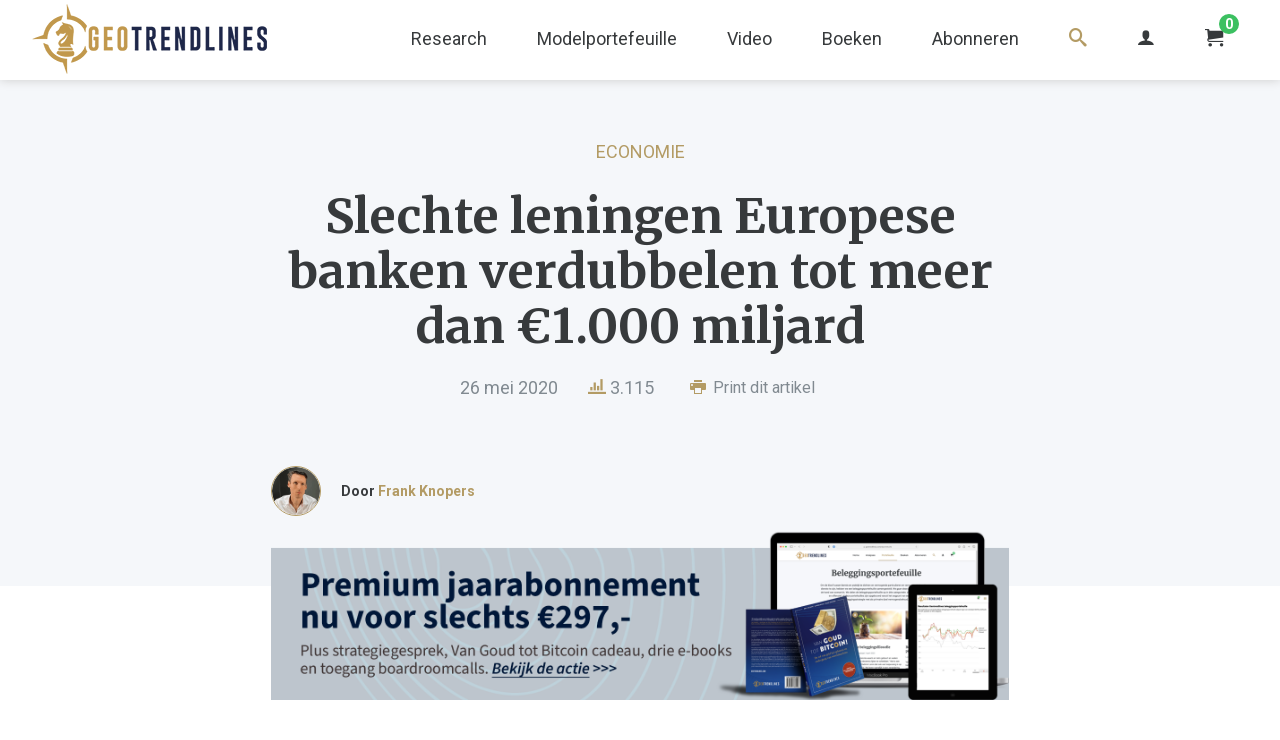

--- FILE ---
content_type: text/html; charset=UTF-8
request_url: https://geotrendlines.com/nl/analyses/slechte-leningen-europese-banken-verdubbelden-tot-meer-dan-e1-000-miljard
body_size: 9493
content:
<!DOCTYPE html>
<html lang="nl">
<head>
	<meta http-equiv="X-UA-Compatible" content="IE=edge">
	<meta charset="utf-8">
	<meta name="viewport" content="width=device-width, initial-scale=1.0, viewport-fit=cover">
	<link rel="dns-prefetch" href="//d17cg9gxe23y70.cloudfront.net">
	<link rel="preconnect" href="https://fonts.googleapis.com">
	<link rel="preconnect" href="https://fonts.gstatic.com" crossorigin>
	<link href="https://fonts.googleapis.com/css2?family=Merriweather:wght@700&family=Roboto:ital,wght@0,400;0,700;1,400&display=swap" rel="stylesheet">
		<link rel="stylesheet" type="text/css" href="/css/main.css?v=20240530">
	<link rel="apple-touch-icon" sizes="180x180" href="/img/apple-touch-icon.png">
	<link rel="icon" type="image/png" sizes="32x32" href="/img/favicon-32x32.png">
	<link rel="icon" type="image/png" sizes="16x16" href="/img/favicon-16x16.png">
	<link rel="alternate" type="application/rss+xml" href="https://geotrendlines.com/nl/feed.rss">
	<link rel="alternate" type="application/atom+xml" href="https://geotrendlines.com/nl/feed.atom">
<title>Slechte leningen Europese banken verdubbelen tot meer… | Geotrendlines</title>
<script type="8ab8739c2c194c4546c3e35e-text/javascript">dataLayer = [];
(function(w,d,s,l,i){w[l]=w[l]||[];w[l].push({'gtm.start':
new Date().getTime(),event:'gtm.js'});var f=d.getElementsByTagName(s)[0],
j=d.createElement(s),dl=l!='dataLayer'?'&l='+l:'';j.async=true;j.src=
'https://www.googletagmanager.com/gtm.js?id='+i+dl;f.parentNode.insertBefore(j,f);
})(window,document,'script','dataLayer','GTM-PGBBXHV');
</script><meta name="keywords" content="bankaandelen, banken, bankencrisis, coronacrisis, crisis, slechte leningen">
<meta name="description" content="Het aantal slechte leningen op de balans van Europese banken zal door de coronacrisis meer dan verdubbelen. Meer slechte leningen Stond er vorig jaar €529…">
<meta name="referrer" content="no-referrer-when-downgrade">
<meta name="robots" content="all">
<meta content="100040696396652" property="fb:profile_id">
<meta content="nl" property="og:locale">
<meta content="Geotrendlines" property="og:site_name">
<meta content="website" property="og:type">
<meta content="https://geotrendlines.com/nl/analyses/slechte-leningen-europese-banken-verdubbelden-tot-meer-dan-e1-000-miljard" property="og:url">
<meta content="Slechte leningen Europese banken verdubbelen tot meer dan €1.000…" property="og:title">
<meta content="Het aantal slechte leningen op de balans van Europese banken zal door de coronacrisis meer dan verdubbelen. Meer slechte leningen Stond er vorig jaar €529…" property="og:description">
<meta content="https://d17cg9gxe23y70.cloudfront.net/_1200x630_crop_center-center_82_none/DRUK_160x227mm_Omslag_Van-Goud-tot-Bitcoin3.jpg?mtime=1699541973" property="og:image">
<meta content="1200" property="og:image:width">
<meta content="630" property="og:image:height">
<meta content="Slechte leningen Europese banken verdubbelen tot meer dan €1.000 miljard" property="og:image:alt">
<meta name="twitter:card" content="summary_large_image">
<meta name="twitter:site" content="@geotrendlines">
<meta name="twitter:creator" content="@geotrendlines">
<meta name="twitter:title" content="Slechte leningen Europese banken verdubbelen tot meer… | Geotrendlines">
<meta name="twitter:description" content="Het aantal slechte leningen op de balans van Europese banken zal door de coronacrisis meer dan verdubbelen. Meer slechte leningen Stond er vorig jaar €529…">
<meta name="twitter:image" content="https://d17cg9gxe23y70.cloudfront.net/_800x418_crop_center-center_82_none/DRUK_160x227mm_Omslag_Van-Goud-tot-Bitcoin3.jpg?mtime=1699541973">
<meta name="twitter:image:width" content="800">
<meta name="twitter:image:height" content="418">
<meta name="twitter:image:alt" content="Slechte leningen Europese banken verdubbelen tot meer dan €1.000 miljard">
<link href="https://geotrendlines.com/nl/analyses/slechte-leningen-europese-banken-verdubbelden-tot-meer-dan-e1-000-miljard" rel="canonical">
<link href="https://geotrendlines.com/nl" rel="home"></head>
<body><noscript><iframe src="https://www.googletagmanager.com/ns.html?id=GTM-PGBBXHV"
height="0" width="0" style="display:none;visibility:hidden"></iframe></noscript>

			<header class="global-nav">
		<div class="center-wrapper logo-nav-wrapper">
			<a class="main-logo-wrapper" href="https://geotrendlines.com/nl/">
				<img class="main-logo" src="/img/logo-geotrendlines.png" srcset="/img/logo-geotrendlines@2x.png 2x" alt="Geotrendlines">
			</a>
											<ul class="global-nav-list">
																	<li class="first">
							<a class="global-nav-list-link" href="/nl/research">
																	Research
															</a>
															<ul class="global-sub-nav-list">
																					<li>
							<a class="global-nav-list-link is-active" href="/nl/analyses">
																	Analyses
															</a>
													</li>
																	<li>
							<a class="global-nav-list-link" href="/nl/portefeuille/updates">
																	Portefeuille updates
															</a>
													</li>
																	<li>
							<a class="global-nav-list-link" href="/nl/boardroomcalls">
																	Boardroomcalls
															</a>
													</li>
																	<li>
							<a class="global-nav-list-link" href="https://geotrendlines.com/nl/nieuws">
																	Nieuws
															</a>
													</li>
													</ul>
													</li>
																	<li>
							<a class="global-nav-list-link" href="/nl/portefeuille">
																	Modelportefeuille
															</a>
													</li>
																	<li>
							<a class="global-nav-list-link" href="/nl/video">
																	Video
															</a>
													</li>
																	<li>
							<a class="global-nav-list-link" href="/nl/boeken">
																	Boeken
															</a>
													</li>
																	<li>
							<a class="global-nav-list-link" href="/nl/abonneren">
																	Abonneren
															</a>
													</li>
																	<li>
							<a class="global-nav-list-link search-link" href="/nl/zoeken">
																	<i class="icon icon-search"></i>
															</a>
													</li>
										<li>
						<a class="global-nav-list-link" href="https://geotrendlines.com/nl/mijn-account">
							<i class="icon icon-user"></i>
						</a>
					</li>
					<li>
						<a class="global-nav-list-link" id="enupal-stripe-cart" href="#">
							<i class="icon icon-cart"></i>
							<span class="cart-badge">
								<span class="cart-badge-count" id="lblCartCount" data-cart-render="item_count">0</span>
							</span>
						</a>
					</li>
				</ul>
				<div class="c-burger js-mobile-navigation__open"></div>
					</div>
					<nav class="o-mobile-navigation js-mobile-navigation">
				<div class="o-mobile-navigation__wrapper">
					<a class="o-mobile-navigation__close js-mobile-navigation__close" href="#"><i class="icon icon-cross"></i></a>
					<div class="o-mobile-navigation__section">
						<ul class="o-mobile-navigation__nav"> 
																							<li class="o-mobile-navigation__nav-item">
									<a class="" href="/nl/research">Research</a>
																			<ul class="">
																											<li class="o-mobile-navigation__nav-item">
									<a class=" is-active" href="/nl/analyses">Analyses</a>
																	</li>
																							<li class="o-mobile-navigation__nav-item">
									<a class="" href="/nl/portefeuille/updates">Portefeuille updates</a>
																	</li>
																							<li class="o-mobile-navigation__nav-item">
									<a class="" href="/nl/boardroomcalls">Boardroomcalls</a>
																	</li>
																							<li class="o-mobile-navigation__nav-item">
									<a class="" href="https://geotrendlines.com/nl/nieuws">Nieuws</a>
																	</li>
																	</ul>
																	</li>
																							<li class="o-mobile-navigation__nav-item">
									<a class="" href="/nl/portefeuille">Modelportefeuille</a>
																	</li>
																							<li class="o-mobile-navigation__nav-item">
									<a class="" href="/nl/video">Video</a>
																	</li>
																							<li class="o-mobile-navigation__nav-item">
									<a class="" href="/nl/boeken">Boeken</a>
																	</li>
																							<li class="o-mobile-navigation__nav-item">
									<a class="" href="/nl/abonneren">Abonneren</a>
																	</li>
																							<li class="o-mobile-navigation__nav-item">
									<a class="" href="/nl/zoeken">Zoeken</a>
																	</li>
														<li class="o-mobile-navigation__nav-item">
								<a class="" href="https://geotrendlines.com/nl/mijn-account">
									Mijn account <i class="icon icon-user"></i>
								</a>
							</li>
						</ul>
					</div>
				</div>
			</nav><!-- // .o-mobile-navigation -->
			</header><!-- // .global-nav -->
	<div class="main-content" id="main">
		<div class="bar-heading bottom-space">
	<div class="small-center-wrapper content-center">
					<a class="article-category" href="https://geotrendlines.com/nl/analyses/categorie/economie">
				Economie
			</a>
				<h1 class="page-title small-margin">Slechte leningen Europese banken verdubbelen tot meer dan €1.000 miljard</h1>
		<div class="article-meta">
			<span class="article-meta-date">26 mei 2020</span>
			<span class="article-meta-stats"><i class="icon icon-stats-bars"></i> 3.115</span>
			<button class="article-meta-print js-print">
				<i class="icon icon-printer"></i> Print dit artikel
			</button>
		</div>
	</div>
</div>
<div class="small-center-wrapper">
	<div class="row m-no-flex">
		<article class="article-body">
			<div class="generic-padding">
								<div class="article-info-bar" id="bodytext">
															<img class="article-info-avatar" src="https://d17cg9gxe23y70.cloudfront.net/frank-foto.png" alt="Frank Knopers">
					<span class="article-info-bar-name">Door <a href="https://geotrendlines.com/nl/analyses/auteur/frank-knopers">Frank Knopers</a></span>
				</div>

														<div class="callout-lm">
						<a href="/nl/lp/premium?utm_source=internal&utm_medium=banner&utm_campaign=int-actie-premium">
							<img src="/img/callout-actie-premium2.png" alt="Tijdelijk Premium abonnement voor Insider prijs">
						</a>
					</div>
				
								
																
																					
												
																										<p>Het aantal slechte leningen op de balans van Europese banken zal door de coronacrisis meer dan verdubbelen. Dat schrijft de Europese Bankautoriteit (EBA) in een nieuw rapport over de impact van het coronavirus. Veel meer huishoudens en bedrijven zullen door de crisis in moeilijkheden komen, waardoor het aantal wanbetalingen zal toenemen. Met name in de zuidelijke landen neemt het aantal slechte leningen schrikbarend toe.</p>


<h2>Meer slechte leningen</h2>
<p>Stond er vorig jaar €529 miljard aan slechte leningen op de Europese bankbalansen, dit jaar zal dat volgens de EBA <a href="https://eba.europa.eu/covid-19-placing-unprecedented-challenges-eu-banks" target="_blank" rel="noreferrer noopener">oplopen</a> tot meer dan €1.000 miljard. Daarmee is het aantal slechte leningen weer terug op het oude recordniveau van eind 2014. Toen steeg het aantal slechte leningen in de nasleep van de Europese schuldencrisis ook al naar meer dan €1.000 miljard.</p>
<p>De grootste schuldenproblemen vinden we nog altijd in de zuidelijke landen. Zo was het percentage slechte leningen in Griekenland en Cyprus het grootst met respectievelijke 35% en 19%. Kijken we naar het totaalbedrag aan slechte leningen, dan komen Frankrijk en Italië bovenaan het Europese lijstje met respectievelijk €120 en €116 miljard. Ook Spaanse banken hebben met €79 miljard een grote portefeuille van slechte leningen op hun balans staan.</p>
<p>Onderstaande grafieken laten de situatie zien van eind 2019. Dat is dus nog voor de uitbraak van het coronavirus in Europa. Volgens het EBA zal het totaalbedrag aan slechte leningen op balansen van Europese banken verdubbelen. Dat betekent dat de situatie nu al veel slechter is dan deze grafieken op basis van de laatste volledige data uit het rapport laten zien.</p>
<p style="text-align:center;"><a href="https://d17cg9gxe23y70.cloudfront.net/wp-content/uploads/2020/05/slechte-leningen-europa.png" target="_blank" rel="noreferrer noopener"><img class="aligncenter wp-image-16149" title="Hoogste percentage slechte leningen in Griekenland en Cyprus" src="https://d17cg9gxe23y70.cloudfront.net/wp-content/uploads/2020/05/slechte-leningen-europa.png" alt="" width="700" height="361" /></a></p>
<p style="text-align:center;"><em>Hoogste percentage slechte leningen in Griekenland en Cyprus</em></p>
<p style="text-align:center;"><a href="https://d17cg9gxe23y70.cloudfront.net/wp-content/uploads/2020/05/slechte-leningen-europa-miljarden.png" target="_blank" rel="noreferrer noopener"><img class="aligncenter wp-image-16150" title="De grootste portefeuilles van slechte leningen vinden we in Frankrijk en Italië" src="https://d17cg9gxe23y70.cloudfront.net/wp-content/uploads/2020/05/slechte-leningen-europa-miljarden.png" alt="" width="700" height="337" /></a></p>
<p style="text-align:center;"><em>De grootste portefeuilles van slechte leningen vinden we in Frankrijk en Italië</em></p>
<p style="text-align:center;"><a href="https://d17cg9gxe23y70.cloudfront.net/wp-content/uploads/2020/05/slechte-leningen-sectoren.png" target="_blank" rel="noreferrer noopener"><img class="aligncenter wp-image-16174" title="Vooral de bouwsector blijkt kwetsbaar in een nieuwe crisis" src="https://d17cg9gxe23y70.cloudfront.net/wp-content/uploads/2020/05/slechte-leningen-sectoren.png" alt="" width="700" height="338" /></a></p>
<p style="text-align:center;"><em>Vooral de bouwsector blijkt kwetsbaar in een nieuwe crisis</em></p>
<h2>Buffers banken hard geraakt</h2>
<p>Uiteraard hebben banken na de financiële crisis van 2008 hun buffers versterkt om een nieuwe crisis beter op te kunnen vangen. Zo wisten Europese banken hun gemiddelde kapitaalbuffer (CET1) tussen eind 2009 en eind 2019 te versterken van 9% naar 15%. Ook heeft de Europese bankensector de afgelopen vijf jaar haar portefeuille van slechte leningen sterk weten af te bouwen, door afschrijvingen en slechte leningen van de balans te halen. Daardoor stonden ze er aan het begin van deze crisis beter voor dan aan de vooravond van de kredietcrisis van 2008.</p>
<p>Door de coronacrisis dreigt deze opgebouwde buffer geheel te verdampen. Volgens de EBA zijn de omstandigheden voor banken sinds februari aanzienlijk verslechterd. Europese banken zijn afhankelijker geworden van liquiditeitssteun van centrale banken. Ook zullen ze de komende maanden verder interen op hun buffers. Volgens een in 2018 uitgevoerde stresstest van de EBA kunnen banken door deze crisis 230 tot 380 basispunten van hun CET1 kapitaalbuffer verliezen. In dat scenario zitten banken nog maar een procentpunt boven de minimale buffer die ze moeten aanhouden.</p>
<h2>Reddingsplan voor de bankensector?</h2>
<p>Door de toegenomen buffers hebben banken de eerste klap van de coronacrisis kunnen opvangen, maar de grote vraag is of ze genoeg reserves op de botten hebben om een tweede golf van economische <em>fall-out</em> op te vangen. De Rabobank verwacht dit jaar al een <a href="https://www.deaandeelhouder.nl/nieuws/2020/05/20/rabobank-waarschuwt-voor-kostenverdubbeling-kredietverliezen/" target="_blank" rel="noreferrer noopener">verdubbeling</a> van de kredietverliezen, wat betekent dat er waarschijnlijk veel meer banken zijn die grotere verliezen verwachten.</p>
<p>De groeiende portefeuille van slechte leningen hangt als een donkere wolk boven de bankensector. Als meer bedrijven en huishoudens in de problemen komen en hun schulden niet meer kunnen betalen, dan hebben uiteindelijk ook de banken een probleem. De financiële markten hebben dat ook al in de gaten, want de <a href="https://www.tradingview.com/chart/7Od6bFhp/" target="_blank" rel="noreferrer noopener">Europese bankaandelen</a> hebben na de harde koersval van maart <a href="https://geotrendlines.com/nl/analyses/banken-in-zwaar-weer-door-coronacrisis/" target="_blank" rel="noreferrer noopener">nauwelijks herstel laten zien</a>. Dat terwijl de aandelenmarkt als geheel inmiddels de helft van het koersverlies heeft ingelopen.</p>
<p>Het is dan ook geen toeval dat José Manuel Campa, de voorzitter van de Europese Bankautoriteit, in een interview met Reuters al pleitte voor noodsteun aan de bankensector. Dat zou gefinancierd kunnen worden vanuit het <a href="https://geotrendlines.com/nl/analyses/duitsland-en-frankrijk-willen-herstelfonds-van-e500-miljard/" target="_blank" rel="noreferrer noopener">Europese herstelfonds van €500 miljard</a> dat Frankrijk en Duitsland onlangs presenteerden.</p>
<p style="text-align:center;"><a href="https://d17cg9gxe23y70.cloudfront.net/wp-content/uploads/2020/05/german-banking-index.jpg" target="_blank" rel="noreferrer noopener"><img class="aligncenter wp-image-16179" title="Aandelen van Duitse banken naar nieuw dieptepunt door coronacrisis" src="https://d17cg9gxe23y70.cloudfront.net/wp-content/uploads/2020/05/german-banking-index.jpg" alt="" width="700" height="456" /></a></p>
<p style="text-align:center;"><em>Aandelen van Duitse banken naar nieuw dieptepunt door coronacrisis (Bron: Bloomberg, via <a href="https://twitter.com/Schuldensuehner/status/1261912220142878720" target="_blank" rel="noreferrer noopener">Holger Schaepitz</a>)</em></p>
							
																								<div class="callout-lm">
						<a href="/nl/lp/van-goud-tot-bitcoin?utm_source=internal&utm_medium=banner&utm_campaign=int-vgtb">
							<img src="/img/callout-vgtb-2024.png" alt="Van Goud tot Bitcoin nu voor slechts &euro;24,95">
						</a>
					</div>
								<ul class="share-article-small-list stretched">
	<li>
		<a target="_blank" class="button square stretched twitter" href="https://twitter.com/intent/tweet?url=https%3A%2F%2Fgeotrendlines.com%2Fnl%2Fanalyses%2Fslechte-leningen-europese-banken-verdubbelden-tot-meer-dan-e1-000-miljard&text=Slechte%20leningen%20Europese%20banken%20verdubbelen%20tot%20meer%20dan%20%E2%82%AC1.000%20miljard">
			<i class="icon icon-twitter"></i>
		</a>
	</li>
	<li>
		<a target="_blank" class="button square stretched linkedin" href="http://www.linkedin.com/shareArticle?mini=true&url=https%3A%2F%2Fgeotrendlines.com%2Fnl%2Fanalyses%2Fslechte-leningen-europese-banken-verdubbelden-tot-meer-dan-e1-000-miljard&title=">
			<i class="icon icon-linkedin"></i>
		</a>
	</li>
	<li>
		<a target="_blank" class="button square stretched facebook" href="https://www.facebook.com/sharer/sharer.php?u=https%3A%2F%2Fgeotrendlines.com%2Fnl%2Fanalyses%2Fslechte-leningen-europese-banken-verdubbelden-tot-meer-dan-e1-000-miljard">
			<i class="icon icon-facebook"></i>
		</a>
	</li>
	<li>
		<a target="_blank" class="button square stretched whatsapp" href="https://api.whatsapp.com/send?text=https%3A%2F%2Fgeotrendlines.com%2Fnl%2Fanalyses%2Fslechte-leningen-europese-banken-verdubbelden-tot-meer-dan-e1-000-miljard">
			<i class="icon icon-whatsapp"></i>
		</a>
	</li>
	<li>
		<a target="_blank" class="button square stretched telegram" href="https://t.me/share/url?url=https%3A%2F%2Fgeotrendlines.com%2Fnl%2Fanalyses%2Fslechte-leningen-europese-banken-verdubbelden-tot-meer-dan-e1-000-miljard">
			<i class="icon icon-telegram"></i>
		</a>
	</li>
	<li>
		<a target="_blank" class="button square stretched email" href="/cdn-cgi/l/email-protection#[base64]">
			<i class="icon icon-envelope"></i>
		</a>
	</li>
</ul>
																		<div class="article-tags mt-25">
						<p><i class="icon icon-price-tags"></i>
													<a href="https://geotrendlines.com/nl/analyses/tag/bankaandelen">bankaandelen</a>
													<a href="https://geotrendlines.com/nl/analyses/tag/banken">banken</a>
													<a href="https://geotrendlines.com/nl/analyses/tag/bankencrisis">bankencrisis</a>
													<a href="https://geotrendlines.com/nl/analyses/tag/coronacrisis">coronacrisis</a>
													<a href="https://geotrendlines.com/nl/analyses/tag/crisis">crisis</a>
													<a href="https://geotrendlines.com/nl/analyses/tag/slechte-leningen">slechte leningen</a>
												</p>
					</div>
				
								<div class="author-bio-wrapper">
					<div class="author-bio-avatar">
						<img src="https://d17cg9gxe23y70.cloudfront.net/frank-foto.png" alt="Frank Knopers">
					</div>
					<div class="author-bio-text">
						<h3 class="author-bio-name"><a href="https://geotrendlines.com/nl/analyses/auteur/frank-knopers">Frank Knopers</a></h3>
						<p>Frank Knopers studeerde bedrijfswetenschappen aan de Universiteit Twente in Enschede en behaalde een Master in Financial Management met een onderzoek naar de effectiviteit van waardebeleggen (value investing) in Nederland. Sinds het uitbreken van de financiële crisis is Frank zich gaan verdiepen in het geldsysteem en de goudmarkt.</p>
						<p><a href="https://geotrendlines.com/nl/analyses/auteur/frank-knopers">Lees alles van Frank Knopers &raquo;</a></p>
					</div>
				</div>

				<p class="print-cta content-center" style="margin-top:50px"><a style="font-size:32px" href="https://geotrendlines.com/nl/abonneren?utm_source=lm&utm_medium=ebook&utm_campaign=lm-10-analyses-v1">Lees alle analyses op Geotrendlines al vanaf €1,-</a></p>

			</div>
		</article>
	</div>
</div>

	<div class="center-wrapper related-block">
		<div class="listing-heading">
			<h2 class="listing-heading-title">Gerelateerd</h2>
			<a class="listing-heading-link" href="https://geotrendlines.com/nl/analyses">Meer <i class="icon icon-chevron-right"></i></a>
		</div>
		<div class="grid">
										<div class="generic-padding">
								<div class="article-listing vertical noborder">
	<div class="article-listing-media">
				<span class="article-open-indicator locked">
			<i class="icon icon-locked"></i>
		</span>
							<span class="entry-type-indicator analyses">analyse</span>
				<a href="https://geotrendlines.com/nl/analyses/national-bank-notes-stablecoins-van-de-19e-eeuw" class="image-link">
											<img width="223" height="125"
					 alt="National Bank Notes: Stablecoins van de 19e eeuw"
					 					 	class="article-thumb-image lazy" 
					 	src="/img/blank.gif"
					 	data-src="https://d17cg9gxe23y70.cloudfront.net/_358x201_crop_center-center_100_line/teaser-stablecoins-banknote.jpg"
					 					 >
					</a>
	</div>
	<div class="article-listing-text">
					<a class="article-listing-theme" href="https://geotrendlines.com/nl/analyses/categorie/geld">
				Geld
			</a>
				<h2 class="article-listing-title">
			<a class="article-listing-text-link" href="https://geotrendlines.com/nl/analyses/national-bank-notes-stablecoins-van-de-19e-eeuw">
				National Bank Notes: Stablecoins van de 19e eeuw
			</a>
		</h2>
		<p class="article-listing-date">
							29 december 2025
					</p>
						<p><a class="article-listing-text-link" href="https://geotrendlines.com/nl/analyses/national-bank-notes-stablecoins-van-de-19e-eeuw">De opkomst van stablecoins onder de Amerikaanse GENIUS Act lijkt een revolutionaire stap in het digitale betalingsverkeer, maar wie de monetaire geschiedenis kent, ziet een opvallende parallel: de Verenigde Staten hebben al eerder een periode...</a></p>
	</div>
	
</div>				</div>
							<div class="generic-padding">
								<div class="article-listing vertical noborder">
	<div class="article-listing-media">
				<span class="article-open-indicator locked">
			<i class="icon icon-locked"></i>
		</span>
							<span class="entry-type-indicator analyses">analyse</span>
				<a href="https://geotrendlines.com/nl/analyses/stablecoins-als-brug-naar-nieuwe-financiele-wereld" class="image-link">
											<img width="223" height="125"
					 alt="Stablecoins als brug naar nieuwe financiële wereld"
					 					 	class="article-thumb-image lazy" 
					 	src="/img/blank.gif"
					 	data-src="https://d17cg9gxe23y70.cloudfront.net/_358x201_crop_center-center_100_line/stablecoin-teaser.jpg"
					 					 >
					</a>
	</div>
	<div class="article-listing-text">
					<a class="article-listing-theme" href="https://geotrendlines.com/nl/analyses/categorie/geld">
				Geld
			</a>
				<h2 class="article-listing-title">
			<a class="article-listing-text-link" href="https://geotrendlines.com/nl/analyses/stablecoins-als-brug-naar-nieuwe-financiele-wereld">
				Stablecoins als brug naar nieuwe financiële wereld
			</a>
		</h2>
		<p class="article-listing-date">
							31 juli 2025
					</p>
						<p><a class="article-listing-text-link" href="https://geotrendlines.com/nl/analyses/stablecoins-als-brug-naar-nieuwe-financiele-wereld">Wat ooit begon als een handige tussenoplossing voor cryptobeleggers, groeit razendsnel uit tot een strategische gamechanger in het wereldwijde financiële systeem. Stablecoins – digitale munten gekoppeld aan traditionele valuta – vormen inmiddels...</a></p>
	</div>
	
</div>				</div>
							<div class="generic-padding">
								<div class="article-listing vertical noborder">
	<div class="article-listing-media">
				<span class="article-open-indicator locked">
			<i class="icon icon-locked"></i>
		</span>
							<span class="entry-type-indicator analyses">analyse</span>
				<a href="https://geotrendlines.com/nl/analyses/financiele-storm-dreigt-in-de-vs-vk-japan-en-europa" class="image-link">
											<img width="223" height="125"
					 alt="Financiële storm dreigt in de VS, VK, Japan en Europa"
					 					 	class="article-thumb-image lazy" 
					 	src="/img/blank.gif"
					 	data-src="https://d17cg9gxe23y70.cloudfront.net/_358x201_crop_center-center_100_line/304855/IMG_1537.jpg"
					 					 >
					</a>
	</div>
	<div class="article-listing-text">
					<a class="article-listing-theme" href="https://geotrendlines.com/nl/analyses/categorie/economie">
				Economie
			</a>
				<h2 class="article-listing-title">
			<a class="article-listing-text-link" href="https://geotrendlines.com/nl/analyses/financiele-storm-dreigt-in-de-vs-vk-japan-en-europa">
				Financiële storm dreigt in de VS, VK, Japan en Europa
			</a>
		</h2>
		<p class="article-listing-date">
							14 januari 2025
					</p>
						<p><a class="article-listing-text-link" href="https://geotrendlines.com/nl/analyses/financiele-storm-dreigt-in-de-vs-vk-japan-en-europa">Financiële markten wereldwijd staan onder druk. Stijgende rentes en een exploderende staatsschuld zorgen voor aanzwellende paniek bij beleggers, centrale banken en overheden. In het Verenigd Koninkrijk roept de huidige situatie herinneringen op...</a></p>
	</div>
	
</div>				</div>
							<div class="generic-padding">
								<div class="article-listing vertical noborder">
	<div class="article-listing-media">
				<span class="article-open-indicator locked">
			<i class="icon icon-locked"></i>
		</span>
							<span class="entry-type-indicator analyses">analyse</span>
				<a href="https://geotrendlines.com/nl/analyses/vastgoedcrisis-verspreidt-zich-vliegensvlug-vanuit-vs" class="image-link">
											<img width="223" height="125"
					 alt="Vastgoedcrisis verspreidt zich vliegensvlug vanuit VS"
					 					 	class="article-thumb-image lazy" 
					 	src="/img/blank.gif"
					 	data-src="https://d17cg9gxe23y70.cloudfront.net/_358x201_crop_center-center_100_line/shutterstock_real-estate-crash-1500px.jpg"
					 					 >
					</a>
	</div>
	<div class="article-listing-text">
					<a class="article-listing-theme" href="https://geotrendlines.com/nl/analyses/categorie/huizenmarkt">
				Vastgoed
			</a>
				<h2 class="article-listing-title">
			<a class="article-listing-text-link" href="https://geotrendlines.com/nl/analyses/vastgoedcrisis-verspreidt-zich-vliegensvlug-vanuit-vs">
				Vastgoedcrisis verspreidt zich vliegensvlug vanuit VS
			</a>
		</h2>
		<p class="article-listing-date">
							22 februari 2024
					</p>
						<p><a class="article-listing-text-link" href="https://geotrendlines.com/nl/analyses/vastgoedcrisis-verspreidt-zich-vliegensvlug-vanuit-vs">Bijna een jaar geleden gingen drie middelgrote Amerikaanse banken failliet: Silicon Valley Bank, Signature Bank en First Republic Bank. Deze gebeurtenis leidde tot onrust in de bankwereld en de ondergang van deze banken had aanzienlijke gevolgen...</a></p>
	</div>
	
</div>				</div>
							<div class="generic-padding">
								<div class="article-listing vertical noborder">
	<div class="article-listing-media">
				<span class="article-open-indicator locked">
			<i class="icon icon-locked"></i>
		</span>
							<span class="entry-type-indicator analyses">analyse</span>
				<a href="https://geotrendlines.com/nl/analyses/you-will-own-nothing-heeft-geen-kans-van-slagen" class="image-link">
											<img width="223" height="125"
					 alt="“You will own nothing” heeft geen kans van slagen"
					 					 	class="article-thumb-image lazy" 
					 	src="/img/blank.gif"
					 	data-src="https://d17cg9gxe23y70.cloudfront.net/_358x201_crop_center-center_100_line/182689/IMG_0995.jpg"
					 					 >
					</a>
	</div>
	<div class="article-listing-text">
					<a class="article-listing-theme" href="https://geotrendlines.com/nl/analyses/categorie/economie">
				Economie
			</a>
				<h2 class="article-listing-title">
			<a class="article-listing-text-link" href="https://geotrendlines.com/nl/analyses/you-will-own-nothing-heeft-geen-kans-van-slagen">
				“You will own nothing” heeft geen kans van slagen
			</a>
		</h2>
		<p class="article-listing-date">
							8 november 2023
					</p>
						<p><a class="article-listing-text-link" href="https://geotrendlines.com/nl/analyses/you-will-own-nothing-heeft-geen-kans-van-slagen">Een boek dat de laatste tijd veel stof doet opwaaien is &#039;The Great Taking&#039; van David Rogers Webb. In dit boek beargumenteert de auteur dat er afgelopen vijftig jaar wereldwijd juridische constructies zijn opgezet om de agenda &quot;You will own nothing...</a></p>
	</div>
	
</div>				</div>
							<div class="generic-padding">
								<div class="article-listing vertical noborder">
	<div class="article-listing-media">
				<span class="article-open-indicator locked">
			<i class="icon icon-locked"></i>
		</span>
							<span class="entry-type-indicator analyses">analyse</span>
				<a href="https://geotrendlines.com/nl/analyses/rentes-stijgen-verder-evenals-de-risicos" class="image-link">
											<img width="223" height="125"
					 alt="Rentes stijgen verder, evenals de risico&#039;s"
					 					 	class="article-thumb-image lazy" 
					 	src="/img/blank.gif"
					 	data-src="https://d17cg9gxe23y70.cloudfront.net/_358x201_crop_center-center_100_line/Great_Wave_off_Kanagawa2.jpg"
					 					 >
					</a>
	</div>
	<div class="article-listing-text">
					<a class="article-listing-theme" href="https://geotrendlines.com/nl/analyses/categorie/geld">
				Geld
			</a>
				<h2 class="article-listing-title">
			<a class="article-listing-text-link" href="https://geotrendlines.com/nl/analyses/rentes-stijgen-verder-evenals-de-risicos">
				Rentes stijgen verder, evenals de risico&#039;s
			</a>
		</h2>
		<p class="article-listing-date">
							26 september 2023
					</p>
						<p><a class="article-listing-text-link" href="https://geotrendlines.com/nl/analyses/rentes-stijgen-verder-evenals-de-risicos">Vorige week maakte de Amerikaanse centrale bank, de Federal Reserve (Fed) bekend de rente niet verder te verhogen. In het afgelopen anderhalf jaar verhoogde de Fed de rente in elf stappen, waardoor die nu in de VS op het hoogste niveau staat sinds...</a></p>
	</div>
	
</div>				</div>
					</div>
	</div>

	</div><!-- // .main-content -->
		
		<footer class="global-footer">
			<div class="center-wrapper main-footer">
				<div class="row m-no-flex">
					<div class="half-column">
						<div class="row m-no-flex">
							<div class="half-column">
								<h3 class="footer-heading">Over Geotrendlines</h3>
																<ul class="footer-nav-list">
																													<li>
											<a href="https://geotrendlines.com/nl/wie-zijn-wij">Over ons</a>
										</li>
																													<li>
											<a href="https://boonknopers.com/">Boon &amp; Knopers</a>
										</li>
																													<li>
											<a href="https://geotrendlines.com/nl/algemene-voorwaarden">Algemene voorwaarden</a>
										</li>
																													<li>
											<a href="https://geotrendlines.com/nl/privacyverklaring">Privacyverklaring</a>
										</li>
																													<li>
											<a href="/nl/abonneren">Abonneren</a>
										</li>
																													<li>
											<a href="/nl/contact">Contact</a>
										</li>
																	</ul>
								<div class="footer-social-cta">
									<span class="footer-social-cta-label">Volg ons</span>
									<ul class="footer-social-cta-list">
																				<li>
											<a class="twitter" href="https://twitter.com/geotrendlines"><i class="icon icon-twitter"></i></a>
										</li>
																														<li>
											<a class="linkedin" href="https://www.linkedin.com/company/geotrendlines"><i class="icon icon-linkedin"></i></a>
										</li>
																														<li>
											<a class="facebook" href="https://facebook.com/geotrendlines/"><i class="icon icon-facebook"></i></a>
										</li>
																														<li>
											<a class="telegram" href="https://t.me/geotrendlines"><i class="icon icon-telegram"></i></a>
										</li>
																			</ul>
								</div>
							</div>
							<div class="half-column">
																										<a class="image-link" href="/nl/lp/van-goud-tot-bitcoin?utm_source=internal&amp;utm_medium=footer&amp;utm_campaign=int-lmdollar">
										<img class="footer-featured-publication lazy" 
											alt="DRUK 160x227mm Omslag Van Goud tot Bitcoin3" 
											src="/img/blank.gif"
											data-src="https://d17cg9gxe23y70.cloudfront.net/DRUK_160x227mm_Omslag_Van-Goud-tot-Bitcoin3.jpg">
									</a>
									<a href="/nl/lp/van-goud-tot-bitcoin?utm_source=internal&amp;utm_medium=footer&amp;utm_campaign=int-lmdollar" class="button cta footer-cta-btn">Nieuw! Bestel nu &gt;&gt;</a>
															</div>
						</div>
					</div>
					<div class="half-column">
						<div class="footer-last-column-padding">
							<h3 class="footer-heading">Ontvang onze exclusieve nieuwsbrief</h3>
							<div id="mc_embed_signup">
								<form action="https://geotrendlines.us17.list-manage.com/subscribe/post?u=fe0026fd32ceec5d61b2ca311&amp;id=6efdbbd682&amp;f_id=008d55e0f0" method="post" id="mc-embedded-subscribe-form" name="mc-embedded-subscribe-form" class="validate inline-form" target="_self">
									<div id="mc_embed_signup_scroll">
										<input type="email" value="" name="EMAIL" class="required form-input-text form-input-inline" placeholder="E-mailadres" id="mce-EMAIL" required>
										<!-- real people should not fill this in and expect good things - do not remove this or risk form bot signups-->
										<div style="position: absolute; left: -5000px;" aria-hidden="true"><input type="text" name="b_fe0026fd32ceec5d61b2ca311_6efdbbd682" tabindex="-1" value=""></div>
										<button type="submit" id="mc-embedded-subscribe" class="form-submit inline-submit">Inschrijven</button>
									</div>
									<div id="mce-responses" class="clear">
										<span id="mce-EMAIL-HELPERTEXT" class="helper_text"></span>
										<div class="response" id="mce-error-response" style="display:none"></div>
										<div class="response" id="mce-success-response" style="display:none"></div>
									</div>
								</form>
							</div>
						</div>
					</div>
				</div>
			</div>
			<div class="footer-copyright">
				<div class="center-wrapper">
					<p>&copy; 2026 Geotrendlines</p>
				</div>
			</div>
		</footer>
				<script data-cfasync="false" src="/cdn-cgi/scripts/5c5dd728/cloudflare-static/email-decode.min.js"></script><script type="8ab8739c2c194c4546c3e35e-text/javascript">(function(d,u,ac){var s=d.createElement('script');s.type='text/javascript';s.src='https://a.omappapi.com/app/js/api.min.js';s.async=true;s.dataset.user=u;s.dataset.account=ac;d.getElementsByTagName('head')[0].appendChild(s);})(document,266392,283967);</script>		<div class="lightbox-bg"></div>
			<script src="/js/custom.min.js?v=20230504" type="8ab8739c2c194c4546c3e35e-text/javascript"></script>
	<script async src="https://platform.twitter.com/widgets.js" charset="utf-8" type="8ab8739c2c194c4546c3e35e-text/javascript"></script>
	<script type="application/ld+json">{"@context":"http://schema.org","@graph":[{"@type":"WebSite","author":{"@id":"https://geotrendlines.nl#identity"},"copyrightHolder":{"@id":"https://geotrendlines.nl#identity"},"copyrightYear":"2020","creator":{"@id":"#creator"},"dateCreated":"2022-07-27T15:00:29+02:00","dateModified":"2023-07-27T12:00:34+02:00","datePublished":"2020-05-26T20:11:50+02:00","description":"Het aantal slechte leningen op de balans van Europese banken zal door de coronacrisis meer dan verdubbelen. Meer slechte leningen Stond er vorig jaar €529 miljard aan slechte leningen op de Europese bankbalansen, dit jaar zal dat volgens de EBA oplopen tot meer dan €1.000 miljard. Toen steeg het aantal slechte leningen in de nasleep van de Europese schuldencrisis ook al naar meer dan €1.000 miljard. Kijken we naar het totaalbedrag aan slechte leningen, dan komen Frankrijk en Italië bovenaan het Europese lijstje met respectievelijk €120 en €116 miljard. Ook Spaanse banken hebben met €79 miljard een grote portefeuille van slechte leningen op hun balans staan. Volgens het EBA zal het totaalbedrag aan slechte leningen op balansen van Europese banken verdubbelen. Ook heeft de Europese bankensector de afgelopen vijf jaar haar portefeuille van slechte leningen sterk weten af te bouwen, door afschrijvingen en slechte leningen van de balans te halen.","headline":"Slechte leningen Europese banken verdubbelen tot meer dan €1.000 miljard","image":{"@type":"ImageObject","url":"https://d17cg9gxe23y70.cloudfront.net/_1200x630_crop_center-center_82_none/DRUK_160x227mm_Omslag_Van-Goud-tot-Bitcoin3.jpg?mtime=1699541973"},"inLanguage":"nl","mainEntityOfPage":"https://geotrendlines.com/nl/analyses/slechte-leningen-europese-banken-verdubbelden-tot-meer-dan-e1-000-miljard","name":"Slechte leningen Europese banken verdubbelen tot meer dan €1.000 miljard","publisher":{"@id":"#creator"},"url":"https://geotrendlines.com/nl/analyses/slechte-leningen-europese-banken-verdubbelden-tot-meer-dan-e1-000-miljard"},{"@id":"https://geotrendlines.nl#identity","@type":"LocalBusiness","description":"Geotrendlines levert inzichten op historisch, economisch, (geo-)politiek, monetair, financieel en maatschappelijk gebied. Inzichten, voorbij de waan van de dag, gebaseerd op het verleden om het heden te verklaren en de toekomst te kunnen voorzien.","email":"redactie@geotrendlines.nl","image":{"@type":"ImageObject","height":"1155","url":"https://d17cg9gxe23y70.cloudfront.net/Color-logo-black-text-no-background.png","width":"3226"},"logo":{"@type":"ImageObject","height":"60","url":"https://d17cg9gxe23y70.cloudfront.net/_600x60_fit_center-center_82_none/Color-logo-black-text-no-background.png?mtime=1665046447","width":"168"},"name":"Geotrendlines","priceRange":"$","url":"https://geotrendlines.nl"},{"@id":"#creator","@type":"Organization"},{"@type":"BreadcrumbList","description":"Breadcrumbs list","itemListElement":[{"@type":"ListItem","item":"https://geotrendlines.com/nl","name":"Home Page","position":1},{"@type":"ListItem","item":"https://geotrendlines.com/nl/analyses/slechte-leningen-europese-banken-verdubbelden-tot-meer-dan-e1-000-miljard","name":"Slechte leningen Europese banken verdubbelen tot meer dan €1.000 miljard","position":2}],"name":"Breadcrumbs"}]}</script><script src="/cdn-cgi/scripts/7d0fa10a/cloudflare-static/rocket-loader.min.js" data-cf-settings="8ab8739c2c194c4546c3e35e-|49" defer></script><script defer src="https://static.cloudflareinsights.com/beacon.min.js/vcd15cbe7772f49c399c6a5babf22c1241717689176015" integrity="sha512-ZpsOmlRQV6y907TI0dKBHq9Md29nnaEIPlkf84rnaERnq6zvWvPUqr2ft8M1aS28oN72PdrCzSjY4U6VaAw1EQ==" data-cf-beacon='{"version":"2024.11.0","token":"3e4be2bbe7d44378bc5d9b4963896731","r":1,"server_timing":{"name":{"cfCacheStatus":true,"cfEdge":true,"cfExtPri":true,"cfL4":true,"cfOrigin":true,"cfSpeedBrain":true},"location_startswith":null}}' crossorigin="anonymous"></script>
</body>
</html>